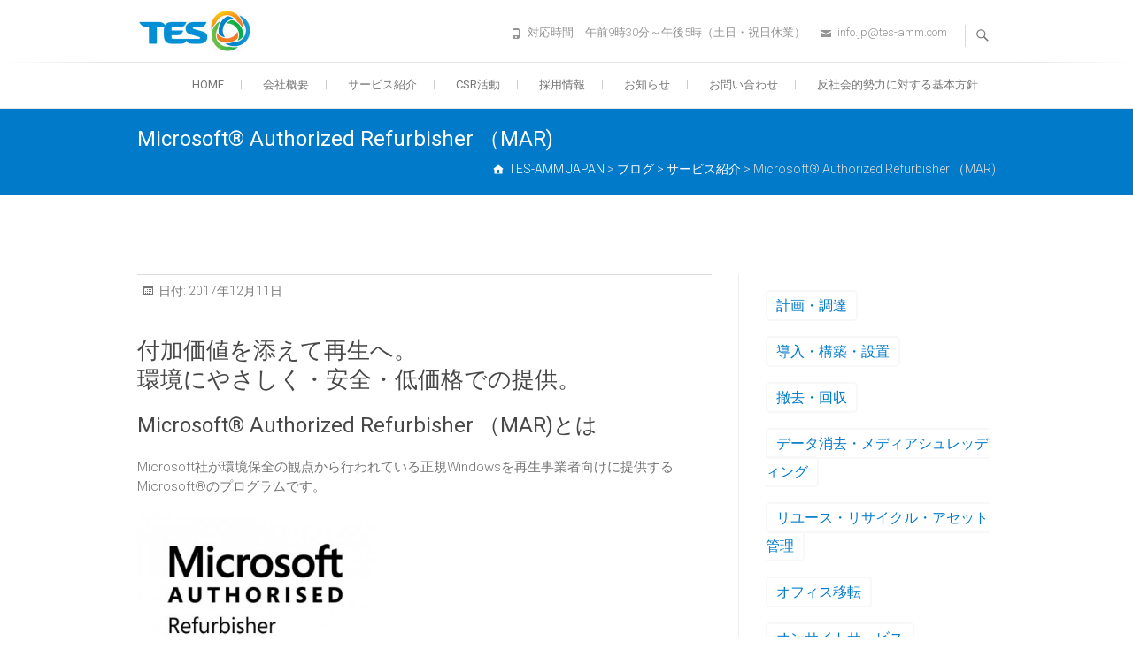

--- FILE ---
content_type: text/html; charset=UTF-8
request_url: https://tes-amm-jp.com/archives/2128
body_size: 60103
content:
<!DOCTYPE html>
<html lang="ja">
<head>
<!-- Google Tag Manager -->
<script>(function(w,d,s,l,i){w[l]=w[l]||[];w[l].push({'gtm.start':
new Date().getTime(),event:'gtm.js'});var f=d.getElementsByTagName(s)[0],
j=d.createElement(s),dl=l!='dataLayer'?'&l='+l:'';j.async=true;j.src=
'https://www.googletagmanager.com/gtm.js?id='+i+dl;f.parentNode.insertBefore(j,f);
})(window,document,'script','dataLayer','GTM-M4ZNWGT');</script>
<!-- End Google Tag Manager -->

<meta charset="UTF-8" />
<link rel="profile" href="http://gmpg.org/xfn/11" />
<link rel="pingback" href="https://tes-amm-jp.com/xmlrpc.php" />
<title>Microsoft Authorized Refurbisher (MAR) | TES-AMM JAPAN</title>

<!-- All In One SEO Pack 3.7.1[603,671] -->
<meta name="description"  content="マイクロソフトのOSを安価でライセンス販売・インストールするサービスをご提供しています。" />

<meta name="keywords"  content="mar,tes-amm japan,テスアムジャパン,osインストール" />

<script type="application/ld+json" class="aioseop-schema">{"@context":"https://schema.org","@graph":[{"@type":"Organization","@id":"https://tes-amm-jp.com/#organization","url":"https://tes-amm-jp.com/","name":"TES-AMM JAPAN","sameAs":[]},{"@type":"WebSite","@id":"https://tes-amm-jp.com/#website","url":"https://tes-amm-jp.com/","name":"TES-AMM JAPAN","publisher":{"@id":"https://tes-amm-jp.com/#organization"}},{"@type":"WebPage","@id":"https://tes-amm-jp.com/archives/2128#webpage","url":"https://tes-amm-jp.com/archives/2128","inLanguage":"ja","name":"Microsoft® Authorized Refurbisher （MAR)","isPartOf":{"@id":"https://tes-amm-jp.com/#website"},"breadcrumb":{"@id":"https://tes-amm-jp.com/archives/2128#breadcrumblist"},"description":"マイクロソフトのOSを安価でライセンス販売・インストールするサービスをご提供しています。","image":{"@type":"ImageObject","@id":"https://tes-amm-jp.com/archives/2128#primaryimage","url":"https://tes-amm-jp.com/wp-content/uploads/2018/09/itad-image04.jpg","width":340,"height":218},"primaryImageOfPage":{"@id":"https://tes-amm-jp.com/archives/2128#primaryimage"},"datePublished":"2017-12-11T01:23:06+00:00","dateModified":"2018-12-26T05:04:54+00:00"},{"@type":"Article","@id":"https://tes-amm-jp.com/archives/2128#article","isPartOf":{"@id":"https://tes-amm-jp.com/archives/2128#webpage"},"author":{"@id":"https://tes-amm-jp.com/archives/author/jp-amm-tes#author"},"headline":"Microsoft® Authorized Refurbisher （MAR)","datePublished":"2017-12-11T01:23:06+00:00","dateModified":"2018-12-26T05:04:54+00:00","commentCount":0,"mainEntityOfPage":{"@id":"https://tes-amm-jp.com/archives/2128#webpage"},"publisher":{"@id":"https://tes-amm-jp.com/#organization"},"articleSection":"サービス紹介","image":{"@type":"ImageObject","@id":"https://tes-amm-jp.com/archives/2128#primaryimage","url":"https://tes-amm-jp.com/wp-content/uploads/2018/09/itad-image04.jpg","width":340,"height":218}},{"@type":"Person","@id":"https://tes-amm-jp.com/archives/author/jp-amm-tes#author","name":"TES Marketing","sameAs":[]},{"@type":"BreadcrumbList","@id":"https://tes-amm-jp.com/archives/2128#breadcrumblist","itemListElement":[{"@type":"ListItem","position":1,"item":{"@type":"WebPage","@id":"https://tes-amm-jp.com/","url":"https://tes-amm-jp.com/","name":"TES-AMM JAPAN"}},{"@type":"ListItem","position":2,"item":{"@type":"WebPage","@id":"https://tes-amm-jp.com/archives/2128","url":"https://tes-amm-jp.com/archives/2128","name":"Microsoft® Authorized Refurbisher （MAR)"}}]}]}</script>
<link rel="canonical" href="https://tes-amm-jp.com/archives/2128" />
			<script type="text/javascript" >
				window.ga=window.ga||function(){(ga.q=ga.q||[]).push(arguments)};ga.l=+new Date;
				ga('create', 'UA-75679910-2', 'auto');
				// Plugins
				
				ga('send', 'pageview');
			</script>
			<script async src="https://www.google-analytics.com/analytics.js"></script>
			<!-- All In One SEO Pack -->
<link rel='dns-prefetch' href='//www.google.com' />
<link rel='dns-prefetch' href='//fonts.googleapis.com' />
<link rel='dns-prefetch' href='//s.w.org' />
<link rel="alternate" type="application/rss+xml" title="TES-AMM JAPAN &raquo; フィード" href="https://tes-amm-jp.com/feed" />
<link rel="alternate" type="application/rss+xml" title="TES-AMM JAPAN &raquo; コメントフィード" href="https://tes-amm-jp.com/comments/feed" />
		<script type="text/javascript">
			window._wpemojiSettings = {"baseUrl":"https:\/\/s.w.org\/images\/core\/emoji\/11\/72x72\/","ext":".png","svgUrl":"https:\/\/s.w.org\/images\/core\/emoji\/11\/svg\/","svgExt":".svg","source":{"concatemoji":"https:\/\/tes-amm-jp.com\/wp-includes\/js\/wp-emoji-release.min.js?ver=4.9.26"}};
			!function(e,a,t){var n,r,o,i=a.createElement("canvas"),p=i.getContext&&i.getContext("2d");function s(e,t){var a=String.fromCharCode;p.clearRect(0,0,i.width,i.height),p.fillText(a.apply(this,e),0,0);e=i.toDataURL();return p.clearRect(0,0,i.width,i.height),p.fillText(a.apply(this,t),0,0),e===i.toDataURL()}function c(e){var t=a.createElement("script");t.src=e,t.defer=t.type="text/javascript",a.getElementsByTagName("head")[0].appendChild(t)}for(o=Array("flag","emoji"),t.supports={everything:!0,everythingExceptFlag:!0},r=0;r<o.length;r++)t.supports[o[r]]=function(e){if(!p||!p.fillText)return!1;switch(p.textBaseline="top",p.font="600 32px Arial",e){case"flag":return s([55356,56826,55356,56819],[55356,56826,8203,55356,56819])?!1:!s([55356,57332,56128,56423,56128,56418,56128,56421,56128,56430,56128,56423,56128,56447],[55356,57332,8203,56128,56423,8203,56128,56418,8203,56128,56421,8203,56128,56430,8203,56128,56423,8203,56128,56447]);case"emoji":return!s([55358,56760,9792,65039],[55358,56760,8203,9792,65039])}return!1}(o[r]),t.supports.everything=t.supports.everything&&t.supports[o[r]],"flag"!==o[r]&&(t.supports.everythingExceptFlag=t.supports.everythingExceptFlag&&t.supports[o[r]]);t.supports.everythingExceptFlag=t.supports.everythingExceptFlag&&!t.supports.flag,t.DOMReady=!1,t.readyCallback=function(){t.DOMReady=!0},t.supports.everything||(n=function(){t.readyCallback()},a.addEventListener?(a.addEventListener("DOMContentLoaded",n,!1),e.addEventListener("load",n,!1)):(e.attachEvent("onload",n),a.attachEvent("onreadystatechange",function(){"complete"===a.readyState&&t.readyCallback()})),(n=t.source||{}).concatemoji?c(n.concatemoji):n.wpemoji&&n.twemoji&&(c(n.twemoji),c(n.wpemoji)))}(window,document,window._wpemojiSettings);
		</script>
		<style type="text/css">
img.wp-smiley,
img.emoji {
	display: inline !important;
	border: none !important;
	box-shadow: none !important;
	height: 1em !important;
	width: 1em !important;
	margin: 0 .07em !important;
	vertical-align: -0.1em !important;
	background: none !important;
	padding: 0 !important;
}
</style>
<link rel='stylesheet' id='contact-form-7-css'  href='https://tes-amm-jp.com/wp-content/plugins/contact-form-7/includes/css/styles.css?ver=5.1.5' type='text/css' media='all' />
<link rel='stylesheet' id='foobox-free-min-css'  href='https://tes-amm-jp.com/wp-content/plugins/foobox-image-lightbox/free/css/foobox.free.min.css?ver=2.7.11' type='text/css' media='all' />
<link rel='stylesheet' id='SFSIPLUSmainCss-css'  href='https://tes-amm-jp.com/wp-content/plugins/ultimate-social-media-plus/css/sfsi-style.css?ver=4.9.26' type='text/css' media='all' />
<link rel='stylesheet' id='freesiaempire-styles-css'  href='https://tes-amm-jp.com/wp-content/plugins/freesia-empire-plus/inc/css/freesiaempire-styles.css?ver=4.9.26' type='text/css' media='all' />
<link rel='stylesheet' id='freesiaempire_google_fonts-css'  href='//fonts.googleapis.com/css?family=Roboto%3A400%2C300%2C300italic%2C400italic%2C600%2C600italic&#038;ver=4.9.26' type='text/css' media='all' />
<link rel='stylesheet' id='wp-pagenavi-css'  href='https://tes-amm-jp.com/wp-content/plugins/wp-pagenavi/pagenavi-css.css?ver=2.70' type='text/css' media='all' />
<link rel='stylesheet' id='freesiaempire-style-css'  href='https://tes-amm-jp.com/wp-content/themes/freesia-empire/style.css?ver=4.9.26' type='text/css' media='all' />
<style id='freesiaempire-style-inline-css' type='text/css'>


	/* Site Title, Page Title, Nav and links */
	#site-title a,
	a,
	ul li a:hover,
	ol li a:hover,
	.top-header .info ul li a:hover, /* ----- Top Header Info Bar ----- */
	.main-navigation a:hover, /* Navigation */
	.main-navigation ul li.current-menu-item a,
	.main-navigation ul li.current_page_ancestor a,
	.main-navigation ul li.current-menu-ancestor a,
	.main-navigation ul li.current_page_item a,
	.main-navigation ul li:hover > a,
	.main-navigation ul li ul li a:hover,
	.main-navigation ul li ul li:hover > a,
	.main-navigation ul li.current-menu-item ul li a:hover,
	.header-search:hover, .header-search-x:hover, /* Header Search Form */
	.search-submit:hover .search-icon,
	.entry-title a:hover, /* Post */
	.entry-title a:focus,
	.entry-title a:active,
	.entry-meta span:hover,
	.entry-meta a:hover,
	.cat-links a:hover,
	.tag-links a:hover,
	.entry-meta .entry-format,
	.entry-meta .entry-format a,
	.widget ul li a:hover,/* Widgets */
	.widget-title a:hover,
	.widget_contact ul li:hover:before,
	.widget_contact ul li a:hover,
	.site-info .copyright a:hover, /* Footer */
	#colophon .widget ul li a:hover,
	#footer-navigation a:hover {
		color: #007ac9;
	}
	/* Webkit */
	::selection {
		background: #007ac9;
		color: #fff;
	}
	/* Gecko/Mozilla */
	::-moz-selection {
		background: #007ac9;
		color: #fff;
	}

	/* Accessibility
	================================================== */
	.screen-reader-text:hover,
	.screen-reader-text:active,
	.screen-reader-text:focus {
		background-color: #f1f1f1;
		color: #007ac9;
	}

	/* Buttons*/
	.line-one,/* Responsive Nav Button  */
	.line-two,
	.line-three,
	input[type="reset"],/* Forms  */
	input[type="button"],
	input[type="submit"],
	.go-to-top a:hover {
		background-color:#007ac9;
	}
	/* Default Buttons */
	.btn-default:hover,
	.vivid,
	.bbp-submit-wrapper button.submit, /* #bbpress */
	.newsletter-widget .newsletter-submit:hover { /* ----- News Letter ----- */
		background-color: #007ac9;
		border: 1px solid #007ac9;
	}

	/* -_-_-_ Not for change _-_-_- */
	.light-color:hover,
	.vivid:hover {
		background-color: #fff;
		border: 1px solid #fff;
	}

	/* Page Header */
	.page-header {
		background-color: #007ac9;
	}

	/* Our Feature, Portfolio Widget, Team Widget Font Color */
	.our_feature .feature-title a:hover, /* Our Feature */
	.portfolio-content h3 a:hover, /* Portfolio Widget */
	.btn-more a:hover, /* Latest Blog Widget */
	.testimonials .quote cite { /* ----- Testimonial Slider ----- */
		color: #007ac9;
	}

	/* Background Color */
	nav.slider-button a.active, /* Slider Pagenav */
	nav.slider-button a:hover,
	.our_feature .feature-icon, /* Our Feature */
	.parallax_content:before, /* Parallax  Widget */
	.about-us-content .icon-box-image, /*About Us Widget */
	.widget_portfolio .portfolio-container, /* Portfolio Widget */
	.portfolio-content h3:after,
	.design-line, /* Parallax Video  Widget */
	ul.next-prev li.active, ul.next-prev li:hover { /* ----- Testimonial Slider ----- */
		background-color: #007ac9;
	}

	/* Widgets Border Color */
	.feature-content:hover .feature-icon, /* Our Feature */
	.widget_about_us .about-us-content:before, /*About Us Widget */
	.design-line:after, /*Parallax Video  Widget */
	ul.next-prev li { /* ----- Testimonial Slider ----- */
		border-color: #007ac9;
	}

	/* #bbpress
	================================================== */
	#bbpress-forums .bbp-topics a:hover {
		color: #007ac9;
	}

	/* Woocommerce
	================================================== */
	.woocommerce #respond input#submit, 
	.woocommerce a.button, 
	.woocommerce button.button, 
	.woocommerce input.button,
	.woocommerce #respond input#submit.alt, 
	.woocommerce a.button.alt, 
	.woocommerce button.button.alt, 
	.woocommerce input.button.alt,
	.woocommerce-demo-store p.demo_store {
		background-color: #007ac9;
	}
	.woocommerce .woocommerce-message:before {
		color: #007ac9;
	}

	

		/* Typography Content */
		body,
		button,
		input,
		select,
		textarea,
		ul li a,
		ol li a,
		#wp_page_numbers ul li.page_info,
		.wp-pagenavi .pages,
		#wp_page_numbers ul li a,
		.wp-pagenavi .current,
		.wp-pagenavi a,
		ul.default-wp-page li a,
		.pagination span,
		#wp_page_numbers ul li a:hover,
		#wp_page_numbers ul li.active_page a,
		.wp-pagenavi .current,
		.wp-pagenavi a:hover,
		ul.default-wp-page li a:hover,
		.pagination a:hover span,
		.wp-pagenavi span.current,
		.pagination span,
		.pagination, /* ----- Pagination ----- */
		.pagination a span,
		.widget ul li a {
			color: #747474;
		}

		/* ----- Headings, Entry, Highlighted Sub Title  ----- */
		h1, h2, h3, h4, h5, h6,
		th,
		.entry-title,
		.entry-title a {
			color: #484848;
		}

		/* -----  #Blockquot  ----- */
		blockquote {
			color: #747474;
		}

		/* Breadcrumb */
		.breadcrumb a {
			color: #ffffff;
		}

		/* ----- Site Description Top Header Info Bar ----- */
		#site-description,
		.top-header, /* ----- Top Header ----- */
		.top-header .info ul li:before,
		.top-header .info ul li a {
			color: #949494;
		}

		/* Navigation */
		.main-navigation a,
		.main-navigation ul li ul li a,
		.main-navigation ul li.current-menu-item ul li a,
		.main-navigation ul li ul li.current-menu-item a,
		.main-navigation ul li.current_page_ancestor ul li a,
		.main-navigation ul li.current-menu-ancestor ul li a,
		.main-navigation ul li.current_page_item ul li a {
			color: #747474;
		}

		/* ----- Social, Post, Site Info  Links ----- */
		.social-links ul li a,
		.entry-meta, /* Post Links */
		.entry-meta a,
		.cat-links,
		.cat-links a,
		.tag-links,
		.tag-links a,
		.tag-links:before,
		.cat-links:before,
		.site-info .copyright a { /* Footer Site Info */
			color: #747474;
		}

		/* ----- Page Title ----- */
		.page-title,
		.page-title a {
			color: #ffffff;
		}

		/* Widgets Titles */
		.widget-title,
		.widget-title a,
		.widget-highlighted-sub-title {
			color: #545454;
		}

		/* Widgets Contact, Content */
		.widget_contact ul li:before,
		.widget_contact ul li a {
			color: #848484;
		}

		/* Our Feature, Feature Title */
		.our_feature h2,
		.our_feature .feature-title a {
			color: #545454;
		}

		/* Parallax  Content */
		.widget_parallax,
		.parallax_content,
		.widget_parallax .widget-title,
		.widget_parallax h3 {
			color: #ffffff;
		}
		/* Portfolio Content */
		.widget_portfolio .widget-title,
		.widget_portfolio .widget-highlighted-sub-title,
		.widget_portfolio .four-column-full-width .portfolio-content,
		.portfolio-content h3 a {
			color: #ffffff;
		}

		/* Testimonial Font Color  */
		.quote {
		  	color: #848484;
		}

		/* Footer Content */
		#colophon .widget-wrap,
		#colophon .widget ul li a,
		#footer-navigation a {
			color: #848484;
		}

		/* Main Slider Content */
		.slider-content .slider-title a,
		.slider-content .slider-text h3 {
			color: #ffffff;
		}

	
</style>
<link rel='stylesheet' id='genericons-css'  href='https://tes-amm-jp.com/wp-content/themes/freesia-empire/genericons/genericons.css?ver=3.4.1' type='text/css' media='all' />
<link rel='stylesheet' id='freesiaempire-responsive-css'  href='https://tes-amm-jp.com/wp-content/themes/freesia-empire/css/responsive.css?ver=4.9.26' type='text/css' media='all' />
<link rel='stylesheet' id='freesiaempire-animate-css'  href='https://tes-amm-jp.com/wp-content/themes/freesia-empire/assets/wow/css/animate.min.css?ver=4.9.26' type='text/css' media='all' />
<script type='text/javascript' src='https://tes-amm-jp.com/wp-includes/js/jquery/jquery.js?ver=1.12.4'></script>
<script type='text/javascript' src='https://tes-amm-jp.com/wp-includes/js/jquery/jquery-migrate.min.js?ver=1.4.1'></script>
<script type='text/javascript' src='https://tes-amm-jp.com/wp-content/themes/freesia-empire/js/freesiaempire-main.js?ver=4.9.26'></script>
<script type='text/javascript' src='https://tes-amm-jp.com/wp-content/themes/freesia-empire/js/freesiaempire-sticky-scroll.js?ver=4.9.26'></script>
<!--[if lt IE 9]>
<script type='text/javascript' src='https://tes-amm-jp.com/wp-content/themes/freesia-empire/js/html5.js?ver=3.7.3'></script>
<![endif]-->
<script type='text/javascript' src='https://tes-amm-jp.com/wp-content/themes/freesia-empire/assets/wow/js/wow.min.js?ver=4.9.26'></script>
<script type='text/javascript' src='https://tes-amm-jp.com/wp-content/themes/freesia-empire/assets/wow/js/wow-settings.js?ver=4.9.26'></script>
<script type='text/javascript'>
/* Run FooBox FREE (v2.7.11) */
var FOOBOX = window.FOOBOX = {
	ready: true,
	preloadFont: false,
	disableOthers: false,
	o: {wordpress: { enabled: true }, countMessage:'image %index of %total', excludes:'.fbx-link,.nofoobox,.nolightbox,a[href*="pinterest.com/pin/create/button/"]', affiliate : { enabled: false }},
	selectors: [
		".gallery", ".wp-block-gallery", ".wp-caption", ".wp-block-image", "a:has(img[class*=wp-image-])", ".foobox"
	],
	pre: function( $ ){
		// Custom JavaScript (Pre)
		
	},
	post: function( $ ){
		// Custom JavaScript (Post)
		
		// Custom Captions Code
		
	},
	custom: function( $ ){
		// Custom Extra JS
		
	}
};
</script>
<script type='text/javascript' src='https://tes-amm-jp.com/wp-content/plugins/foobox-image-lightbox/free/js/foobox.free.min.js?ver=2.7.11'></script>
<link rel='https://api.w.org/' href='https://tes-amm-jp.com/wp-json/' />
<link rel="EditURI" type="application/rsd+xml" title="RSD" href="https://tes-amm-jp.com/xmlrpc.php?rsd" />
<link rel="wlwmanifest" type="application/wlwmanifest+xml" href="https://tes-amm-jp.com/wp-includes/wlwmanifest.xml" /> 
<link rel='prev' title='ある日のお昼休み' href='https://tes-amm-jp.com/archives/2114' />
<link rel='next' title='テスアム海外支社紹介　-シンガポール本社-' href='https://tes-amm-jp.com/archives/2190' />
<meta name="generator" content="WordPress 4.9.26" />
<link rel='shortlink' href='https://tes-amm-jp.com/?p=2128' />
<link rel="alternate" type="application/json+oembed" href="https://tes-amm-jp.com/wp-json/oembed/1.0/embed?url=https%3A%2F%2Ftes-amm-jp.com%2Farchives%2F2128" />
<link rel="alternate" type="text/xml+oembed" href="https://tes-amm-jp.com/wp-json/oembed/1.0/embed?url=https%3A%2F%2Ftes-amm-jp.com%2Farchives%2F2128&#038;format=xml" />
<meta name="cdp-version" content="1.4.9" />
	<script>
		window.addEventListener("sfsi_plus_functions_loaded", function() {
			var body = document.getElementsByTagName('body')[0];
			// console.log(body);
			body.classList.add("sfsi_plus_3.44");
		})
		// window.addEventListener('sfsi_plus_functions_loaded',function(e) {
		// 	jQuery("body").addClass("sfsi_plus_3.44")
		// });
		jQuery(document).ready(function(e) {
			jQuery("body").addClass("sfsi_plus_3.44")
		});

		function sfsi_plus_processfurther(ref) {
			var feed_id = '[base64]';
			var feedtype = 8;
			var email = jQuery(ref).find('input[name="email"]').val();
			var filter = /^([a-zA-Z0-9_\.\-])+\@(([a-zA-Z0-9\-])+\.)+([a-zA-Z0-9]{2,4})+$/;
			if ((email != "Enter your email") && (filter.test(email))) {
				if (feedtype == "8") {
					var url = "https://api.follow.it/subscription-form/" + feed_id + "/" + feedtype;
					window.open(url, "popupwindow", "scrollbars=yes,width=1080,height=760");
					return true;
				}
			} else {
				alert("Please enter email address");
				jQuery(ref).find('input[name="email"]').focus();
				return false;
			}
		}
	</script>
	<style>
		.sfsi_plus_subscribe_Popinner {
			width: 100% !important;
			height: auto !important;
			border: 1px solid #b5b5b5 !important;
			padding: 18px 0px !important;
			background-color: #ffffff !important;
		}

		.sfsi_plus_subscribe_Popinner form {
			margin: 0 20px !important;
		}

		.sfsi_plus_subscribe_Popinner h5 {
			font-family: Helvetica,Arial,sans-serif !important;

			font-weight: bold !important;
			color: #000000 !important;
			font-size: 16px !important;
			text-align: center !important;
			margin: 0 0 10px !important;
			padding: 0 !important;
		}

		.sfsi_plus_subscription_form_field {
			margin: 5px 0 !important;
			width: 100% !important;
			display: inline-flex;
			display: -webkit-inline-flex;
		}

		.sfsi_plus_subscription_form_field input {
			width: 100% !important;
			padding: 10px 0px !important;
		}

		.sfsi_plus_subscribe_Popinner input[type=email] {
			font-family: Helvetica,Arial,sans-serif !important;

			font-style: normal !important;
			color:  !important;
			font-size: 14px !important;
			text-align: center !important;
		}

		.sfsi_plus_subscribe_Popinner input[type=email]::-webkit-input-placeholder {
			font-family: Helvetica,Arial,sans-serif !important;

			font-style: normal !important;
			color:  !important;
			font-size: 14px !important;
			text-align: center !important;
		}

		.sfsi_plus_subscribe_Popinner input[type=email]:-moz-placeholder {
			/* Firefox 18- */
			font-family: Helvetica,Arial,sans-serif !important;

			font-style: normal !important;
			color:  !important;
			font-size: 14px !important;
			text-align: center !important;
		}

		.sfsi_plus_subscribe_Popinner input[type=email]::-moz-placeholder {
			/* Firefox 19+ */
			font-family: Helvetica,Arial,sans-serif !important;

			font-style: normal !important;
			color:  !important;
			font-size: 14px !important;
			text-align: center !important;
		}

		.sfsi_plus_subscribe_Popinner input[type=email]:-ms-input-placeholder {
			font-family: Helvetica,Arial,sans-serif !important;

			font-style: normal !important;
			color:  !important;
			font-size: 14px !important;
			text-align: center !important;
		}

		.sfsi_plus_subscribe_Popinner input[type=submit] {
			font-family: Helvetica,Arial,sans-serif !important;

			font-weight: bold !important;
			color: #000000 !important;
			font-size: 16px !important;
			text-align: center !important;
			background-color: #dedede !important;
		}
	</style>
	<meta name="follow.[base64]" content="H0QKZmuE5VUGVtKVqyjV"/><!-- Custom CSS -->
<style type="text/css" media="screen">
.slider-content {
					text-align: center;
					float: none;
					margin: 0 auto;
				}.main-navigation {
						text-align: right;
					}</style>

					<style type="text/css">
						
			/* Navigation Child */
			.main-navigation ul li ul li a {
				font-size: 13px;
			}
			
			/* Main Slider Title */
			.slider-content .slider-title a,
			slider-content .slider-title {
				font-size: 36px;
			}
						</style>
				<meta name="viewport" content="width=device-width" />
	<!-- Custom CSS -->
<style type="text/css" media="screen">
#site-branding #site-title, #site-branding #site-description{
				clip: rect(1px, 1px, 1px, 1px);
				position: absolute;
			}</style>
<link rel="icon" href="https://tes-amm-jp.com/wp-content/uploads/2018/10/cropped-siteicon-32x32.png" sizes="32x32" />
<link rel="icon" href="https://tes-amm-jp.com/wp-content/uploads/2018/10/cropped-siteicon-192x192.png" sizes="192x192" />
<link rel="apple-touch-icon-precomposed" href="https://tes-amm-jp.com/wp-content/uploads/2018/10/cropped-siteicon-180x180.png" />
<meta name="msapplication-TileImage" content="https://tes-amm-jp.com/wp-content/uploads/2018/10/cropped-siteicon-270x270.png" />
		<style type="text/css" id="wp-custom-css">
			
/* スライダー */
.slider-content .slider-title a, slider-content .slider-title {
	font-size:4rem;
	color:#fff;
	font-weight: bold;
}
.slider-content .slider-text h3 {
    color: #fff;
    font-size: 1.1rem;
	  	background-color: rgba(0,122,201,0.5);
}
a.more-link {
    color: #fff;
}
h2.slider-title {
	background-color: rgba(0,122,201,0.5);
	padding-top: 1.5rem;
}
.slider-buttons {
    display: none;
}
/* トップの動画 */
.top-v{
	width: 60%;
	margin-right: auto;
	margin-left: auto;
}

/* トップのGlobalCoverage */
.top-gc{
	width: 70%;
	margin-right: auto;
	margin-left: auto;
}
/* トップの３ボックス */
.our_feature .feature-title {
	font-size: 1.7rem;
}
.feature-content .more-link {
	display:none;
}
/* 取得認証 */
.certification-logo {
	width: 50%;
	margin-left:auto;
	margin-right:auto;
}
h2.widget-title {
    text-align: center;
    margin-top: 2em;
}
/* サイドメニュー */
#secondary {
    float: left;
    width: 30%;
    font-size: 1rem;
    line-height: 2.0;
}
#secondary .menu li{
	margin: 20px 0;
}
#secondary .menu li a {
	padding: 6px 10px;
	border: 2px solid #f8f8f8;
	color:#007ac9 !important;
	border-radius: 5px;
}
#secondary .menu li a:hover {
	background-color:#007ac9;
	color:#fff !important;
	border: 2px solid #c4c4c4;
}

/* 会社案内など */
.h2-title {
padding: 0.5em;/*文字周りの余白*/
color: #545454;/*文字色*/
background: #f5f5f5;/*背景色*/
border-left: solid 5px #007ac9;/*左線（実線 太さ 色）*/
}
.h3-title {
padding: 0.5em;/*文字周りの余白*/
color: #545454;/*文字色*/
background: #f5f5f5;/*背景色*/
border-left: solid 5px #007ac9;/*左線（実線 太さ 色）*/
}
/* 会社概要 */
.entry-content td, .comment-content td {
    padding: 25px;
}
.entry-content td, .comment-content td {
    padding: 20px;
}
.table-title {
    border-left: solid 6px #007ac9;
    padding: 0.1em 0.5em;
}




/* 共通 */
.line-h{
	line-height:1.85;
}
.line-s{
	line-height:1.5;
}
.h2 {
 font-size: 2.5rem;	
}
.h5 {
 font-size: 1.25rem;	
}
.h6 {
 font-size: 1rem;
}
.h7 {
 font-size: 0.8rem;
}
.font-weight-bold {
	font-weight: bold;
}
.pt-3 {
 padding-top: 1rem;
}
.pl-3 {
 padding-left: 1rem;
}
.pl-4 {
 padding-left: 2rem;
}
.pl-10 {
 padding-left: 10rem;
}
.pr-3 {
 padding-right: 1rem;
}
.pr-4 {
 padding-right: 2rem;
}

.pt-4 {
 padding-top: 2rem;
}
.pt-5 {
 padding-top: 3rem;
}
.pt-6 {
 padding-top: 6rem;
}
.pb-3 {
	padding-bottom: 1rem;
}
.pb-6 {
	padding-bottom: 6rem;
}
.p-3{
	padding:1rem;
}
.mb-0 {
	margin-bottom: 0;
}
.mb-025 {
	margin-bottom: 0.25rem;
}
.mb-1 {
	margin-bottom: 1rem;
}
.mb-3 {
	margin-bottom: 1rem;
}
.mb-4 {
	margin-bottom: 2rem;
}
.mb-5 {
	margin-bottom: 3rem;
}
.mb-6 {
	margin-bottom: 6rem;
}
.mt-3 {
	margin-top: 1rem;
}
.mt-5 {
	margin-top: 3rem;
}
.mt-6 {
	margin-top: 6rem;
}
.text-red {
	color:red;
}
.w-80{
	width:80%;
}
.w-70{
	width:70%;
}
.w-30{
	width:30%;
}
.w-25{
	width:25%;
}
.w-20{
	width:20%;
}
.text-tblue {
	color: #007ac9;
}
.text-tgreen {
	color: #1ab04b;
}
.text-torange {
	color: #f47922;
}
.text-white {
	color: #fff;
}
.text-center {
	text-align: center;
}
.bg-007ac9 {
	background-color: #007ac9;
}
.bg-ff0000 {
	background-color: #ff0000;
}
.bg-f5f5f5 {
	background-color: #f5f5f5;
}
.border-style {
	border-right-style: dotted;
	border-left-style: dotted;
}
.profile-btn:hover {
	background-color:#007ac9 !important;
}
.profile-btn span:hover {
	color:#fff !important;
}
.top-btn:hover {
	background-color:#fff !important;
}
.top-btn span:hover {
	color:#007ac9 !important;
}

.global-link {
	background-image: url(https://whiteseal16.sakura.ne.jp/wp/wp-content/uploads/2018/09/background1.png); 
background-size:  cover;
}
.global-link2 {
	background-image: url(https://whiteseal16.sakura.ne.jp/wp/wp-content/uploads/2018/09/background2.png); 
background-size:  cover;
}
/* 取得認証2 */
.widget_team {
    padding: 20px 0 50px;
}

/* サービス紹介ページのicon */
.service-icon{
	background-color:#007ac9;
}
.service-icon img {
  opacity: 1;
  -webkit-transition: .3s ease-in-out;
  transition: .3s ease-in-out;
	margin-top: 0px;
  margin-bottom: 0px;
}
.service-icon:hover img {
  opacity: .5;
}
/* 投稿 */
span.author.vcard {
    display: none;
}
th.ver-mid {
	vertical-align: middle;
}
/* 画像の上余白 */
img.wp-image-3696, img.wp-image-3697, img.wp-image-3695,img.wp-image-3699,img.wp-image-3698,img.wp-image-3701,img.wp-image-3724,img.wp-image-3702,img.wp-image-3700,img.wp-image-3703,img.wp-image-3704,img.wp-image-3705{
    margin-top: 0;
}
/* 問い合わせフォーム */
button, input, select, textarea {
    vertical-align: middle;
	  line-height:1.3
}
.border-n {
	border: none;
	border-radius: 5px;
}
input[type="checkbox"] {
    margin: 0px 0px 1px;
}

/* ポートフォリオの背景を白にする */
.widget_portfolio .portfolio-container {
    background-color: #fff;
    border: 40px solid  #f4f4f4;
}

.widget_portfolio .widget-title, .widget_portfolio .widget-highlighted-sub-title {
    color: #007ac9;
    text-align: left;
    margin-bottom: 20px;
    padding: 0px;
}
.light-color {
    background-color: transparent;
    border-color: #007ac9;
    color: #007ac9;
}
/* アンカーリンク位置調整 */
.anchor{
    display: block;
    padding-top: 70px;
    margin-top: -70px;
}
/* サービ紹介のタイトル */
.h3-title2 {
  border-bottom: solid 3px #cce4ff;
  position: relative;
}

.h3-title2:after {
  position: absolute;
  content: " ";
  display: block;
  border-bottom: solid 3px #007ac9;
  bottom: -3px;
  width: 20%;
}

#plan {
    padding: 70px 10px 7px 20px;
    line-height: 2.5em;
    }

#plan:before {
    margin:0 10px 0 0;
    content:" ";
    display:inline-block;
    width:50px;
    height:50px;
    margin-right:20px;
    background-image:url( "https://tes-amm-jp.com/wp-content/uploads/2020/07/service-plan.png" );
    background-size:contain;
    background-repeat: no-repeat;
    vertical-align:middle;
    }

#introduction {
    padding: 70px 10px 7px 20px;
    line-height: 2.5em;
    }

#introduction:before {
    margin:0 10px 0 0;
    content:" ";
    display:inline-block;
    width:50px;
    height:50px;
    margin-right:20px;
    background-image:url( "https://tes-amm-jp.com/wp-content/uploads/2020/07/service-introduction.png" );
    background-size:contain;
    background-repeat: no-repeat;
    vertical-align:middle;
    }

#removal {
    padding: 70px 10px 7px 20px;
    line-height: 2.5em;
    }

#removal:before {
    margin:0 10px 0 0;
    content:" ";
    display:inline-block;
    width:50px;
    height:50px;
    margin-right:20px;
    background-image:url( "https://tes-amm-jp.com/wp-content/uploads/2020/07/service-removal.png" );
    background-size:contain;
    background-repeat: no-repeat;
    vertical-align:middle;
    }

#erase {
    padding: 70px 10px 7px 20px;
    line-height: 2.5em;
    }

#erase:before {
    margin:0 10px 0 0;
    content:" ";
    display:inline-block;
    width:50px;
    height:50px;
    margin-right:20px;
    background-image:url( "https://tes-amm-jp.com/wp-content/uploads/2020/07/service-data.png" );
    background-size:contain;
    background-repeat: no-repeat;
    vertical-align:middle;
    }

#reuse {
    padding: 70px 10px 7px 20px;
    line-height: 2.5em;
    }

#reuse:before {
    margin:0 10px 0 0;
    content:" ";
    display:inline-block;
    width:50px;
    height:50px;
    margin-right:20px;
    background-image:url( "https://tes-amm-jp.com/wp-content/uploads/2020/07/service-recycle.png" );
    background-size:contain;
    background-repeat: no-repeat;
    vertical-align:middle;
    }

#office {
    padding: 70px 10px 7px 20px;
    line-height: 2.5em;
    }

#office:before {
    margin:0 10px 0 0;
    content:" ";
    display:inline-block;
    width:50px;
    height:50px;
    margin-right:20px;
    background-image:url( "https://tes-amm-jp.com/wp-content/uploads/2020/07/service-office.png" );
    background-size:contain;
    background-repeat: no-repeat;
    vertical-align:middle;
    }

#plan {
    padding: 70px 10px 7px 20px;
    line-height: 2.5em;
    }

#plan:before {
    margin:0 10px 0 0;
    content:" ";
    display:inline-block;
    width:50px;
    height:50px;
    margin-right:20px;
    background-image:url( "https://tes-amm-jp.com/wp-content/uploads/2020/07/service-plan.png" );
    background-size:contain;
    background-repeat: no-repeat;
    vertical-align:middle;
    }

#onsite {
    padding: 70px 10px 7px 20px;
    line-height: 2.5em;
    }

#onsite:before {
    margin:0 10px 0 0;
    content:" ";
    display:inline-block;
    width:50px;
    height:50px;
    margin-right:20px;
    background-image:url( "https://tes-amm-jp.com/wp-content/uploads/2020/07/service-onsite.png" );
    background-size:contain;
    background-repeat: no-repeat;
    vertical-align:middle;
    }

#education {
    padding: 70px 10px 7px 20px;
    line-height: 2.5em;
    }

#education:before {
    margin:0 10px 0 0;
    content:" ";
    display:inline-block;
    width:50px;
    height:50px;
    margin-right:20px;
    background-image:url( "https://tes-amm-jp.com/wp-content/uploads/2020/07/education-ict.png" );
    background-size:contain;
    background-repeat: no-repeat;
    vertical-align:middle;
    }

#overseas {
    padding: 70px 10px 7px 20px;
    line-height: 2.5em;
    }

#overseas:before {
    margin:0 10px 0 0;
    content:" ";
    display:inline-block;
    width:50px;
    height:50px;
    margin-right:20px;
    background-image:url( "https://tes-amm-jp.com/wp-content/uploads/2020/07/service-abroad.png" );
    background-size:contain;
    background-repeat: no-repeat;
    vertical-align:middle;
    }

#pcrental {
    padding: 70px 10px 7px 20px;
    line-height: 2.5em;
    }

#pcrental:before {
    margin:0 10px 0 0;
    content:" ";
    display:inline-block;
    width:50px;
    height:50px;
    margin-right:20px;
    background-image:url( "https://tes-amm-jp.com/wp-content/uploads/2022/11/pc-rental.png" );
    background-size:contain;
    background-repeat: no-repeat;
    vertical-align:middle;
    }

li.phone-number {
pointer-events: none;
}


.from_name {
  display: flex;
  flex-wrap: wrap;
}

.item-box {
  flex: 1;
  margin: 0 10px;
  max-width: 1000px; /* 任意の値 */
  width: calc(50% - 20px);
  box-sizing: border-box;
}

/* 最初の.item-box要素を左寄せに配置 */
.item-box:first-child {
  margin-left: 0;
}		</style>
	</head>
<body class="post-template-default single single-post postid-2128 single-format-standard  small_image_blog">
<!-- Google Tag Manager (noscript) -->
<noscript><iframe src="https://www.googletagmanager.com/ns.html?id=GTM-M4ZNWGT"
height="0" width="0" style="display:none;visibility:hidden"></iframe></noscript>
<!-- End Google Tag Manager (noscript) -->
	<div id="page" class="hfeed site">
	<a class="skip-link screen-reader-text" href="#content">Skip to content</a>
<!-- Masthead ============================================= -->
<header id="masthead" class="site-header" role="banner">
	<div class="top-header">
						<div class="container clearfix"><div id="site-branding">				<a href="https://tes-amm-jp.com/" title="TES-AMM JAPAN" rel="home"> <img src="https://whiteseal16.sakura.ne.jp/wp/wp-content/uploads/2018/10/tes-amm.jpg" id="site-logo" alt="TES-AMM JAPAN"></a> 
			 <h2 id="site-title"> 				<a href="https://tes-amm-jp.com/" title="TES-AMM JAPAN" rel="home"> TES-AMM JAPAN </a>
				 </h2> <!-- end .site-title --> 					<div id="site-description"> ITの資産管理とライフサイクルマネジメント </div> <!-- end #site-description -->
		</div><div class="menu-toggle">      
								<div class="line-one"></div>
								<div class="line-two"></div>
								<div class="line-three"></div>
							</div><div class="header-info clearfix"><!-- Contact Us ============================================= --><div id="freesiaempire_contact_widgets-1" class="info clearfix">		<ul>
						<li class="phone-number"><a href="tel:9305" title="対応時間　午前9時30分～午後5時（土日・祝日休業）">対応時間　午前9時30分～午後5時（土日・祝日休業）</a></li>
						<li class="email"><a href="mailto:info.jp@tes-amm.com" title="">info.jp@tes-amm.com</a></li>
					</ul>
	</div><!-- end .contact_widget --> </div> <!-- end .header-info -->							<button id="search-toggle" class="header-search" type="button"></button>
							<div id="search-box" class="clearfix">
								<form class="search-form" action="https://tes-amm-jp.com/" method="get">
		<label class="screen-reader-text">Search ... </label>
	<input type="search" name="s" class="search-field" placeholder="Search ..." autocomplete="off">
	<button type="submit" class="search-submit"><i class="search-icon"></i></button>
	</form> <!-- end .search-form -->							</div>  <!-- end #search-box -->
						</div> <!-- end .container -->
				</div> <!-- end .top-header -->	<!-- Main Header============================================= -->
	<div id="sticky_header">
		<div class="container clearfix">
			<!-- Main Nav ============================================= -->
									<nav id="site-navigation" class="main-navigation clearfix" role="navigation" aria-label="メインメニュー">
				<button class="menu-toggle-2" aria-controls="primary-menu" aria-expanded="false"></button>
					  	<!-- end .menu-toggle -->
				<ul id="primary-menu" class="menu nav-menu"><li id="menu-item-4309" class="menu-item menu-item-type-post_type menu-item-object-page menu-item-home menu-item-4309"><a href="https://tes-amm-jp.com/">Home</a></li>
<li id="menu-item-4319" class="menu-item menu-item-type-post_type menu-item-object-page menu-item-has-children menu-item-4319"><a href="https://tes-amm-jp.com/aboutus">会社概要</a>
<ul class="sub-menu">
	<li id="menu-item-4321" class="menu-item menu-item-type-post_type menu-item-object-page menu-item-4321"><a href="https://tes-amm-jp.com/aboutus/message">代表者挨拶</a></li>
	<li id="menu-item-4708" class="menu-item menu-item-type-post_type menu-item-object-page menu-item-4708"><a href="https://tes-amm-jp.com/aboutus/company-history">沿革</a></li>
	<li id="menu-item-4324" class="menu-item menu-item-type-post_type menu-item-object-page menu-item-4324"><a href="https://tes-amm-jp.com/aboutus/certifications">認証一覧</a></li>
	<li id="menu-item-4320" class="menu-item menu-item-type-post_type menu-item-object-page menu-item-4320"><a href="https://tes-amm-jp.com/aboutus/world_tes-amm">グローバル拠点</a></li>
</ul>
</li>
<li id="menu-item-4312" class="menu-item menu-item-type-post_type menu-item-object-page menu-item-has-children menu-item-4312"><a href="https://tes-amm-jp.com/services">サービス紹介</a>
<ul class="sub-menu">
	<li id="menu-item-4556" class="menu-item menu-item-type-custom menu-item-object-custom menu-item-4556"><a href="https://tes-amm-jp.com/services#plan">計画・調達</a></li>
	<li id="menu-item-4557" class="menu-item menu-item-type-custom menu-item-object-custom menu-item-4557"><a href="https://tes-amm-jp.com/services#introduction">導入・構築・設置</a></li>
	<li id="menu-item-4558" class="menu-item menu-item-type-custom menu-item-object-custom menu-item-4558"><a href="https://tes-amm-jp.com/services#removal">撤去・回収</a></li>
	<li id="menu-item-4559" class="menu-item menu-item-type-custom menu-item-object-custom menu-item-4559"><a href="https://tes-amm-jp.com/services#erase">データ消去・メディアシュレッディング</a></li>
	<li id="menu-item-4560" class="menu-item menu-item-type-custom menu-item-object-custom menu-item-4560"><a href="https://tes-amm-jp.com/services#reuse">リユース・リサイクル・アセット管理</a></li>
	<li id="menu-item-4561" class="menu-item menu-item-type-custom menu-item-object-custom menu-item-4561"><a href="https://tes-amm-jp.com/services#office">オフィス移転</a></li>
	<li id="menu-item-4562" class="menu-item menu-item-type-custom menu-item-object-custom menu-item-4562"><a href="https://tes-amm-jp.com/services#onsite">オンサイトサービス</a></li>
	<li id="menu-item-4726" class="menu-item menu-item-type-custom menu-item-object-custom menu-item-4726"><a href="https://tes-amm-jp.com/services#education">教育ICT支援サービス</a></li>
	<li id="menu-item-5154" class="menu-item menu-item-type-custom menu-item-object-custom menu-item-5154"><a href="https://tes-amm-jp.com/services#pcrental">パソコン・タブレット・スマートフォンレンタル</a></li>
	<li id="menu-item-4563" class="menu-item menu-item-type-custom menu-item-object-custom menu-item-4563"><a href="https://tes-amm-jp.com/services#overseas">海外ソリューションサービス</a></li>
</ul>
</li>
<li id="menu-item-4326" class="menu-item menu-item-type-post_type menu-item-object-page menu-item-has-children menu-item-4326"><a href="https://tes-amm-jp.com/csr">CSR活動</a>
<ul class="sub-menu">
	<li id="menu-item-4916" class="menu-item menu-item-type-post_type menu-item-object-page menu-item-4916"><a href="https://tes-amm-jp.com/csr/sdgs">ＳＤＧｓへの取組み</a></li>
</ul>
</li>
<li id="menu-item-4329" class="menu-item menu-item-type-post_type menu-item-object-page menu-item-has-children menu-item-4329"><a href="https://tes-amm-jp.com/recruit">採用情報</a>
<ul class="sub-menu">
	<li id="menu-item-4330" class="menu-item menu-item-type-post_type menu-item-object-page menu-item-4330"><a href="https://tes-amm-jp.com/recruit/recruit_qa">採用Q&#038;A</a></li>
	<li id="menu-item-4332" class="menu-item menu-item-type-post_type menu-item-object-page menu-item-4332"><a href="https://tes-amm-jp.com/recruit/welfare">福利厚生</a></li>
	<li id="menu-item-4331" class="menu-item menu-item-type-post_type menu-item-object-page menu-item-4331"><a href="https://tes-amm-jp.com/recruit/contact-recruit">求人応募フォーム</a></li>
</ul>
</li>
<li id="menu-item-5301" class="menu-item menu-item-type-taxonomy menu-item-object-category menu-item-5301"><a href="https://tes-amm-jp.com/archives/category/news">お知らせ</a></li>
<li id="menu-item-4310" class="menu-item menu-item-type-post_type menu-item-object-page menu-item-4310"><a href="https://tes-amm-jp.com/contact">お問い合わせ</a></li>
<li id="menu-item-4342" class="menu-item menu-item-type-post_type menu-item-object-page menu-item-4342"><a href="https://tes-amm-jp.com/%e5%8f%8d%e7%a4%be%e4%bc%9a%e7%9a%84%e5%8b%a2%e5%8a%9b%e3%81%ab%e5%af%be%e3%81%99%e3%82%8b%e5%9f%ba%e6%9c%ac%e6%96%b9%e9%87%9d">反社会的勢力に対する基本方針</a></li>
</ul>			</nav> <!-- end #site-navigation -->
					</div> <!-- end .container -->
	</div> <!-- end #sticky_header -->
							<div class="page-header clearfix">
							<div class="container">
																			<h1 class="page-title">Microsoft® Authorized Refurbisher （MAR)</h1>
										<!-- .page-title -->
																				<div class="breadcrumb home">
			<!-- Breadcrumb NavXT 6.5.0 -->
<span property="itemListElement" typeof="ListItem"><a property="item" typeof="WebPage" title="Go to TES-AMM JAPAN." href="https://tes-amm-jp.com" class="home" ><span property="name">TES-AMM JAPAN</span></a><meta property="position" content="1"></span> &gt; <span property="itemListElement" typeof="ListItem"><a property="item" typeof="WebPage" title="Go to ブログ." href="https://tes-amm-jp.com/blog" class="post-root post post-post" ><span property="name">ブログ</span></a><meta property="position" content="2"></span> &gt; <span property="itemListElement" typeof="ListItem"><a property="item" typeof="WebPage" title="Go to the サービス紹介 category archives." href="https://tes-amm-jp.com/archives/category/%e3%82%b5%e3%83%bc%e3%83%93%e3%82%b9%e7%b4%b9%e4%bb%8b" class="taxonomy category" ><span property="name">サービス紹介</span></a><meta property="position" content="3"></span> &gt; <span property="itemListElement" typeof="ListItem"><span property="name" class="post post-post current-item">Microsoft® Authorized Refurbisher （MAR)</span><meta property="url" content="https://tes-amm-jp.com/archives/2128"><meta property="position" content="4"></span>		</div> <!-- .breadcrumb -->
								</div> <!-- .container -->
						</div> <!-- .page-header -->
				</header> <!-- end #masthead -->
<!-- Main Page Start ============================================= -->
<div id="content">
<div class="container clearfix">

<div id="primary">
	<main id="main" class="site-main clearfix">
							<article class="post-format format- post-2128 post type-post status-publish format-standard has-post-thumbnail hentry category-55 clearfix" id="post-2128">
								<header class="entry-header">
									<div class="entry-meta">
												<span class="author vcard">投稿者:<a href="https://tes-amm-jp.com/archives/author/jp-amm-tes" title="TES Marketing">
						TES Marketing </a></span> <span class="posted-on">日付:<a title="10:23 AM" href="https://tes-amm-jp.com/archives/2128">
						2017年12月11日 </a></span>
											</div> <!-- .entry-meta -->
								</header> <!-- .entry-header -->
				<div class="entry-content">
				<h2>付加価値を添えて再生へ。<br />
環境にやさしく・安全・低価格での提供。</h2>
<h3>Microsoft® Authorized Refurbisher （MAR)とは</h3>
<p>Microsoft社が環境保全の観点から行われている正規Windowsを再生事業者向けに提供するMicrosoft®のプログラムです。</p>
<p><a href="https://www.microsoft.com/ja-jp/piracy/default.aspx" target="_blank" rel="noopener"><img class="alignnone wp-image-823" src="https://whiteseal16.sakura.ne.jp/wp/wp-content/uploads/mar-340x218.jpg" alt="mar" width="268" height="172" /></a></p>
<p><u>月間</u><u>1,000</u><u>台以上</u>再生PCの販売を行う事業者としてTESは認定されており、</p>
<p>2015年度アジアトップセールスをTESは獲得しました。</p>
<h3>正規ライセンスの提供</h3>
<p>MARプログラムに参加している再生業者であれば、MARプログラム用の正規ライセンスのWindowsを インストールすることが可能です。<br />
MARの正規ライセンスであれば、Windowsの更新によるセキュリティアップデートや最新の機能が安全に提供され 、不正利用によるセキュリティリスクもありません。</p>
<p><img class="alignnone size-medium wp-image-925" src="https://whiteseal16.sakura.ne.jp/wp/wp-content/uploads/MAR-label-340x165.jpg" alt="mar-label" width="340" height="165" /></p>
<p>価格が安く販売されているPCには、正規ライセンス品ではないWindows OSを使用し<br />
販売している悪質なケースがあります。<br />
非正規ライセンスでは、Microsoftのサポートが受けられない、突然使用できなくなる等<br />
の重大な問題が発生する場合もございます。</p>
<h3>ライセンス認証</h3>
<p>ライセンス認証は電話またはインターネットから簡単に行うことができ、ソフトウェアの起動時にライセンス認証ウィザードが表示されます。<br />
ライセンス認証手続きは、このソフトウェアの使用開始日から 30 日以内に実行する必要があります。</p>
<h3>安心してお使いいただくために</h3>
<p>セキュリティ確保のため修正プログラムを常に適用してお使いください。<br />
日本マイクロソフト株式会社より、Windows operating systemのセキュリティに関して告知されますのでHPをご覧ください。 Windowsの自動更新を設定し、修正プログラムを常に適用してご利用下さい。<br />
<a class="link-btn contact" href="https://www.microsoft.com/ja-jp/safety/pc-security/j_musteps.aspx" target="_blank" rel="noopener">Microsoft セキュリティセンター </a></p>
<p>&nbsp;</p>
<h3>供給可能OS</h3>
<p><a href="https://www.microsoft.com/ja-jp/windows/" target="_blank" rel="noopener">Windows 10</a> (Home or Pro)</p>
<p>&nbsp;</p>
<h3>MARプログラムに関して質問等ございましたら<br />
お気軽に下記フォームからご連絡下さい</h3>
<p><a class="link-btn contact" href="https://whiteseal16.sakura.ne.jp/wp/contact" target="_blank" rel="noopener">お問い合わせはこちら</a></p>
<p>&nbsp;</p>
<p>&nbsp;</p>
				</div> <!-- .end entry-content -->
									<footer class="entry-footer"> <span class="cat-links">
						カテゴリー: <a href="https://tes-amm-jp.com/archives/category/%e3%82%b5%e3%83%bc%e3%83%93%e3%82%b9%e7%b4%b9%e4%bb%8b" rel="category tag">サービス紹介</a> </span> <!-- .cat-links -->
											</footer> <!-- .entry-meta -->
								</article>
		</main> <!-- #main -->
			<ul class="default-wp-page clearfix">
			<li class="previous"> <a href="https://tes-amm-jp.com/archives/2114" rel="prev"><span class="meta-nav">&larr;</span> ある日のお昼休み</a> </li>
			<li class="next"> <a href="https://tes-amm-jp.com/archives/2190" rel="next">テスアム海外支社紹介　-シンガポール本社- <span class="meta-nav">&rarr;</span></a> </li>
		</ul>
			
<div id="comments" class="comments-area">
			</div> <!-- .comments-area --></div> <!-- #primary -->

<aside id="secondary">
    <aside id="nav_menu-11" class="widget widget_nav_menu"><div class="menu-%e3%82%b5%e3%83%bc%e3%83%93%e3%82%b9%e7%b4%b9%e4%bb%8b%e3%82%b5%e3%82%a4%e3%83%89%e3%83%a1%e3%83%8b%e3%83%a5%e3%83%bc-container"><ul id="menu-%e3%82%b5%e3%83%bc%e3%83%93%e3%82%b9%e7%b4%b9%e4%bb%8b%e3%82%b5%e3%82%a4%e3%83%89%e3%83%a1%e3%83%8b%e3%83%a5%e3%83%bc" class="menu"><li id="menu-item-4548" class="menu-item menu-item-type-custom menu-item-object-custom menu-item-4548"><a href="https://tes-amm-jp.com/services#plan">計画・調達</a></li>
<li id="menu-item-4549" class="menu-item menu-item-type-custom menu-item-object-custom menu-item-4549"><a href="https://tes-amm-jp.com/services#introduction">導入・構築・設置</a></li>
<li id="menu-item-4550" class="menu-item menu-item-type-custom menu-item-object-custom menu-item-4550"><a href="https://tes-amm-jp.com/services#removal">撤去・回収</a></li>
<li id="menu-item-4551" class="menu-item menu-item-type-custom menu-item-object-custom menu-item-4551"><a href="https://tes-amm-jp.com/services#erase">データ消去・メディアシュレッディング</a></li>
<li id="menu-item-4552" class="menu-item menu-item-type-custom menu-item-object-custom menu-item-4552"><a href="https://tes-amm-jp.com/services#reuse">リユース・リサイクル・アセット管理</a></li>
<li id="menu-item-4553" class="menu-item menu-item-type-custom menu-item-object-custom menu-item-4553"><a href="https://tes-amm-jp.com/services#office">オフィス移転</a></li>
<li id="menu-item-4554" class="menu-item menu-item-type-custom menu-item-object-custom menu-item-4554"><a href="https://tes-amm-jp.com/services#onsite">オンサイトサービス</a></li>
<li id="menu-item-4712" class="menu-item menu-item-type-custom menu-item-object-custom menu-item-4712"><a href="https://tes-amm-jp.com/services#education">教育ICT支援サービス</a></li>
<li id="menu-item-5155" class="menu-item menu-item-type-custom menu-item-object-custom menu-item-5155"><a href="https://tes-amm-jp.com/services#pcrental">パソコンレンタル</a></li>
<li id="menu-item-4555" class="menu-item menu-item-type-custom menu-item-object-custom menu-item-4555"><a href="https://tes-amm-jp.com/services#overseas">海外ソリューションサービス</a></li>
</ul></div></aside></aside> <!-- #secondary -->
</div>
<!-- end .container -->
</div>
<!-- end #content -->
<!-- Footer Start ============================================= -->
<footer id="colophon" class="site-footer clearfix" role="contentinfo">
		<div class="widget-wrap">
		<div class="container">
			<div class="widget-area clearfix">
			<div class="column-4"><aside id="text-4" class="widget widget_text"><h3 class="widget-title">TES-AMM JAPAN</h3>			<div class="textwidget"><p>テスアムジャパンはシンガポール本社を中心とした世界20数カ国40拠点に自社ネットワークを持つテスアムグループの一員です。<br />
ICTプロフェッショナルサービスプロバイダーとして、環境問題や情報セキュリティ、法令遵守、トレーサビリティ等のニーズに幅広く対応したサービスをグローバル展開し、環境戦略パートナーとして信頼と実績を得ています。常に進化し続けるICTアセットマネジメントを実現するパートナーとして、ぜひTESをお選び下さい。</p>
</div>
		</aside></div><!-- end .column4  --><div class="column-4"><aside id="nav_menu-3" class="widget widget_nav_menu"><h3 class="widget-title">CATEGORY</h3><div class="menu-%e3%83%95%e3%83%83%e3%82%bf%e3%83%bc%e3%83%a1%e3%83%8b%e3%83%a5%e3%83%bc-container"><ul id="menu-%e3%83%95%e3%83%83%e3%82%bf%e3%83%bc%e3%83%a1%e3%83%8b%e3%83%a5%e3%83%bc" class="menu"><li id="menu-item-825" class="menu-item menu-item-type-post_type menu-item-object-page menu-item-825"><a href="https://tes-amm-jp.com/aboutus">会社概要</a></li>
<li id="menu-item-830" class="menu-item menu-item-type-post_type menu-item-object-page menu-item-830"><a href="https://tes-amm-jp.com/services">サービス紹介</a></li>
<li id="menu-item-4452" class="menu-item menu-item-type-post_type menu-item-object-page menu-item-4452"><a href="https://tes-amm-jp.com/csr">CSR活動</a></li>
<li id="menu-item-828" class="menu-item menu-item-type-post_type menu-item-object-page menu-item-828"><a href="https://tes-amm-jp.com/recruit">採用情報</a></li>
<li id="menu-item-826" class="menu-item menu-item-type-post_type menu-item-object-page menu-item-826"><a href="https://tes-amm-jp.com/contact">お問い合わせ</a></li>
<li id="menu-item-4791" class="menu-item menu-item-type-post_type menu-item-object-page menu-item-4791"><a href="https://tes-amm-jp.com/privacy">プライバシーポリシー</a></li>
</ul></div></aside></div><!--end .column4  --><div class="column-4">		<aside id="recent-posts-3" class="widget widget_recent_entries">		<h3 class="widget-title">Recent Posts</h3>		<ul>
											<li>
					<a href="https://tes-amm-jp.com/archives/5430">2026年 新年のご挨拶</a>
											<span class="post-date">2026年1月1日</span>
									</li>
											<li>
					<a href="https://tes-amm-jp.com/archives/5427">年末年始休業のお知らせ</a>
											<span class="post-date">2025年12月1日</span>
									</li>
											<li>
					<a href="https://tes-amm-jp.com/archives/5423">「健康づくり取組み企業」として認定されました！</a>
											<span class="post-date">2025年9月19日</span>
									</li>
					</ul>
		</aside></div><!--end .column4  --><div class="column-4"><!-- Contact Us ============================================= --><aside id="freesiaempire_contact_widgets-4" class="widget widget_contact">		<h3 class="widget-title">Contact Us</h3> <!-- end .widget-title -->
				<ul>
						<li class="address"><a href="https://tes-amm-jp.com/aboutus" title="神奈川県相模原市中央区田名赤坂3700番地1 GLP ALFALINK相模原1, 6階" target="_blank">神奈川県相模原市中央区田名赤坂3700番地1 GLP ALFALINK相模原1, 6階</a></li>
						<li class="phone-number"><a href="tel:9305" title="返信対応時間　午前9時30分～午後5時（土日・祝日休業）">返信対応時間　午前9時30分～午後5時（土日・祝日休業）</a></li>
						<li class="email"><a href="mailto:info.jp@tes-amm.com" title="">info.jp@tes-amm.com</a></li>
					</ul>
	</aside><!-- end .contact_widget --></div><!--end .column4-->			</div> <!-- end .widget-area -->
		</div> <!-- end .container -->
	</div> <!-- end .widget-wrap -->
		<div class="site-info">
		<div class="container">
						
<div class="copyright">
  &copy; 2018 <a href="https://works.set25.com/ta/" title="TES-AMM Japan">TES-AMM Japan</a></div>
<!-- end .copyright -->
			<div style="clear:both;"></div>
		</div> <!-- end .container -->
	</div> <!-- end .site-info -->
		<div class="go-to-top"><a title="Go to Top" href="#masthead"></a></div> <!-- end .go-to-top -->
	</footer> <!-- end #colophon -->
</div> <!-- end #page -->
<script>
	window.addEventListener('sfsi_plus_functions_loaded', function() {
		if (typeof sfsi_plus_responsive_toggle == 'function') {
			sfsi_plus_responsive_toggle(0);
			// console.log('sfsi_plus_responsive_toggle');
		}
	})
</script>

<script type='text/javascript'>
/* <![CDATA[ */
var wpcf7 = {"apiSettings":{"root":"https:\/\/tes-amm-jp.com\/wp-json\/contact-form-7\/v1","namespace":"contact-form-7\/v1"}};
/* ]]> */
</script>
<script type='text/javascript' src='https://tes-amm-jp.com/wp-content/plugins/contact-form-7/includes/js/scripts.js?ver=5.1.5'></script>
<script type='text/javascript' src='https://tes-amm-jp.com/wp-includes/js/jquery/ui/core.min.js?ver=1.11.4'></script>
<script type='text/javascript' src='https://tes-amm-jp.com/wp-content/plugins/ultimate-social-media-plus/js/shuffle/modernizr.custom.min.js?ver=4.9.26'></script>
<script type='text/javascript'>
/* <![CDATA[ */
var sfsi_plus_ajax_object = {"ajax_url":"https:\/\/tes-amm-jp.com\/wp-admin\/admin-ajax.php","plugin_url":"https:\/\/tes-amm-jp.com\/wp-content\/plugins\/ultimate-social-media-plus\/","rest_url":"https:\/\/tes-amm-jp.com\/wp-json\/"};
var sfsi_plus_links = {"admin_url":"https:\/\/tes-amm-jp.com\/wp-admin\/","plugin_dir_url":"https:\/\/tes-amm-jp.com\/wp-content\/plugins\/ultimate-social-media-plus\/","rest_url":"https:\/\/tes-amm-jp.com\/wp-json\/","pretty_perma":"yes"};
/* ]]> */
</script>
<script type='text/javascript' src='https://tes-amm-jp.com/wp-content/plugins/ultimate-social-media-plus/js/custom.js?ver=4.9.26'></script>
<script type='text/javascript'>
var renderInvisibleReCaptcha = function() {

    for (var i = 0; i < document.forms.length; ++i) {
        var form = document.forms[i];
        var holder = form.querySelector('.inv-recaptcha-holder');

        if (null === holder) continue;
		holder.innerHTML = '';

         (function(frm){
			var cf7SubmitElm = frm.querySelector('.wpcf7-submit');
            var holderId = grecaptcha.render(holder,{
                'sitekey': '6LdODLcUAAAAAH02ws5Cc55aHBR7FJf0xh4hteHx', 'size': 'invisible', 'badge' : 'inline',
                'callback' : function (recaptchaToken) {
					if((null !== cf7SubmitElm) && (typeof jQuery != 'undefined')){jQuery(frm).submit();grecaptcha.reset(holderId);return;}
					 HTMLFormElement.prototype.submit.call(frm);
                },
                'expired-callback' : function(){grecaptcha.reset(holderId);}
            });

			if(null !== cf7SubmitElm && (typeof jQuery != 'undefined') ){
				jQuery(cf7SubmitElm).off('click').on('click', function(clickEvt){
					clickEvt.preventDefault();
					grecaptcha.execute(holderId);
				});
			}
			else
			{
				frm.onsubmit = function (evt){evt.preventDefault();grecaptcha.execute(holderId);};
			}


        })(form);
    }
};
</script>
<script type='text/javascript' async defer src='https://www.google.com/recaptcha/api.js?onload=renderInvisibleReCaptcha&#038;render=explicit&#038;hl=ja'></script>
<script type='text/javascript' src='https://tes-amm-jp.com/wp-content/themes/freesia-empire/js/jquery.cycle.all.js?ver=3.0.3'></script>
<script type='text/javascript'>
/* <![CDATA[ */
var freesiaempire_slider_value = {"transition_effect":"fade","transition_delay":"4000","transition_duration":"1000"};
/* ]]> */
</script>
<script type='text/javascript' src='https://tes-amm-jp.com/wp-content/themes/freesia-empire/js/freesiaempire-slider-setting.js?ver=4.9.26'></script>
<script type='text/javascript' src='https://tes-amm-jp.com/wp-content/themes/freesia-empire/js/navigation.js?ver=4.9.26'></script>
<script type='text/javascript' src='https://tes-amm-jp.com/wp-content/themes/freesia-empire/js/freesiaempire-quote-slider.js?ver=4.2.2'></script>
<script type='text/javascript' src='https://tes-amm-jp.com/wp-content/themes/freesia-empire/js/skip-link-focus-fix.js?ver=4.9.26'></script>
<script type='text/javascript' src='https://tes-amm-jp.com/wp-includes/js/wp-embed.min.js?ver=4.9.26'></script>
</body>
</html>

--- FILE ---
content_type: text/plain
request_url: https://www.google-analytics.com/j/collect?v=1&_v=j102&a=686482208&t=pageview&_s=1&dl=https%3A%2F%2Ftes-amm-jp.com%2Farchives%2F2128&ul=en-us%40posix&dt=Microsoft%20Authorized%20Refurbisher%20(MAR)%20%7C%20TES-AMM%20JAPAN&sr=1280x720&vp=1280x720&_u=aEDAAEABAAAAACAAI~&jid=292411716&gjid=106934491&cid=1185848517.1769066668&tid=UA-75679910-2&_gid=2120831570.1769066668&_r=1&_slc=1&z=2021154865
body_size: -830
content:
2,cG-Y3B71NJGSW

--- FILE ---
content_type: text/plain
request_url: https://www.google-analytics.com/j/collect?v=1&_v=j102&a=686482208&t=pageview&_s=1&dl=https%3A%2F%2Ftes-amm-jp.com%2Farchives%2F2128&ul=en-us%40posix&dt=Microsoft%20Authorized%20Refurbisher%20(MAR)%20%7C%20TES-AMM%20JAPAN&sr=1280x720&vp=1280x720&_u=YEBAAAABAAAAAC~&jid=781351904&gjid=1600819121&cid=1185848517.1769066668&tid=UA-176840201-1&_gid=2120831570.1769066668&_r=1&_slc=1&gtm=45He61k2n81M4ZNWGTv832336938za200zd832336938&gcd=13l3l3l3l1l1&dma=0&tag_exp=103116026~103200004~104527907~104528500~104684208~104684211~105391252~115938466~115938468~116185181~116185182~116988315~117041588~117099528&z=579830964
body_size: -450
content:
2,cG-PREKT2SWJ6